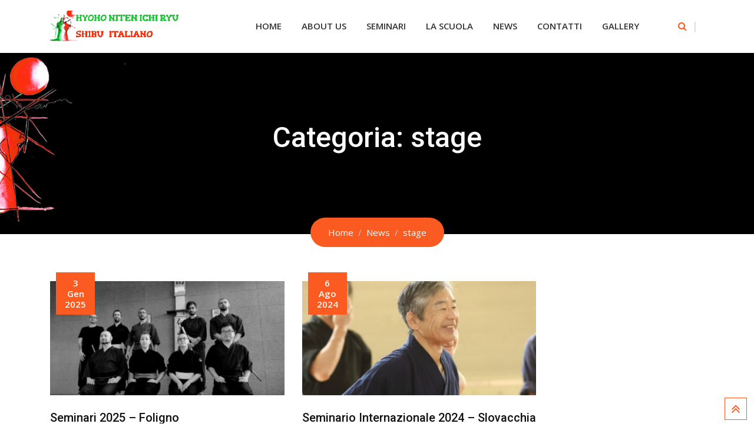

--- FILE ---
content_type: text/html; charset=UTF-8
request_url: https://www.hyohonitenichiryu.it/category/stage/
body_size: 11887
content:
<!doctype html>
<html lang="it-IT">
<head>
	<meta charset="UTF-8">
	<meta name="viewport" content="width=device-width, initial-scale=1.0">
	<link rel="profile" href="https://gmpg.org/xfn/11" />
	<title>stage &#8211; Hyoho Niten Ichi Ryu &#8211; Shibu Italiano</title>
<meta name='robots' content='max-image-preview:large' />
	<style>img:is([sizes="auto" i], [sizes^="auto," i]) { contain-intrinsic-size: 3000px 1500px }</style>
	<noscript><style>#preloader{display:none;}</style></noscript><link rel='dns-prefetch' href='//fonts.googleapis.com' />
<link rel='preconnect' href='https://fonts.gstatic.com' crossorigin />
<link rel="alternate" type="application/rss+xml" title="Hyoho Niten Ichi Ryu - Shibu Italiano &raquo; Feed" href="https://www.hyohonitenichiryu.it/feed/" />
<link rel="alternate" type="application/rss+xml" title="Hyoho Niten Ichi Ryu - Shibu Italiano &raquo; Feed dei commenti" href="https://www.hyohonitenichiryu.it/comments/feed/" />
<link rel="alternate" type="application/rss+xml" title="Hyoho Niten Ichi Ryu - Shibu Italiano &raquo; stage Feed della categoria" href="https://www.hyohonitenichiryu.it/category/stage/feed/" />
<script type="text/javascript">
/* <![CDATA[ */
window._wpemojiSettings = {"baseUrl":"https:\/\/s.w.org\/images\/core\/emoji\/15.0.3\/72x72\/","ext":".png","svgUrl":"https:\/\/s.w.org\/images\/core\/emoji\/15.0.3\/svg\/","svgExt":".svg","source":{"concatemoji":"https:\/\/www.hyohonitenichiryu.it\/wp-includes\/js\/wp-emoji-release.min.js?ver=6.7.4"}};
/*! This file is auto-generated */
!function(i,n){var o,s,e;function c(e){try{var t={supportTests:e,timestamp:(new Date).valueOf()};sessionStorage.setItem(o,JSON.stringify(t))}catch(e){}}function p(e,t,n){e.clearRect(0,0,e.canvas.width,e.canvas.height),e.fillText(t,0,0);var t=new Uint32Array(e.getImageData(0,0,e.canvas.width,e.canvas.height).data),r=(e.clearRect(0,0,e.canvas.width,e.canvas.height),e.fillText(n,0,0),new Uint32Array(e.getImageData(0,0,e.canvas.width,e.canvas.height).data));return t.every(function(e,t){return e===r[t]})}function u(e,t,n){switch(t){case"flag":return n(e,"\ud83c\udff3\ufe0f\u200d\u26a7\ufe0f","\ud83c\udff3\ufe0f\u200b\u26a7\ufe0f")?!1:!n(e,"\ud83c\uddfa\ud83c\uddf3","\ud83c\uddfa\u200b\ud83c\uddf3")&&!n(e,"\ud83c\udff4\udb40\udc67\udb40\udc62\udb40\udc65\udb40\udc6e\udb40\udc67\udb40\udc7f","\ud83c\udff4\u200b\udb40\udc67\u200b\udb40\udc62\u200b\udb40\udc65\u200b\udb40\udc6e\u200b\udb40\udc67\u200b\udb40\udc7f");case"emoji":return!n(e,"\ud83d\udc26\u200d\u2b1b","\ud83d\udc26\u200b\u2b1b")}return!1}function f(e,t,n){var r="undefined"!=typeof WorkerGlobalScope&&self instanceof WorkerGlobalScope?new OffscreenCanvas(300,150):i.createElement("canvas"),a=r.getContext("2d",{willReadFrequently:!0}),o=(a.textBaseline="top",a.font="600 32px Arial",{});return e.forEach(function(e){o[e]=t(a,e,n)}),o}function t(e){var t=i.createElement("script");t.src=e,t.defer=!0,i.head.appendChild(t)}"undefined"!=typeof Promise&&(o="wpEmojiSettingsSupports",s=["flag","emoji"],n.supports={everything:!0,everythingExceptFlag:!0},e=new Promise(function(e){i.addEventListener("DOMContentLoaded",e,{once:!0})}),new Promise(function(t){var n=function(){try{var e=JSON.parse(sessionStorage.getItem(o));if("object"==typeof e&&"number"==typeof e.timestamp&&(new Date).valueOf()<e.timestamp+604800&&"object"==typeof e.supportTests)return e.supportTests}catch(e){}return null}();if(!n){if("undefined"!=typeof Worker&&"undefined"!=typeof OffscreenCanvas&&"undefined"!=typeof URL&&URL.createObjectURL&&"undefined"!=typeof Blob)try{var e="postMessage("+f.toString()+"("+[JSON.stringify(s),u.toString(),p.toString()].join(",")+"));",r=new Blob([e],{type:"text/javascript"}),a=new Worker(URL.createObjectURL(r),{name:"wpTestEmojiSupports"});return void(a.onmessage=function(e){c(n=e.data),a.terminate(),t(n)})}catch(e){}c(n=f(s,u,p))}t(n)}).then(function(e){for(var t in e)n.supports[t]=e[t],n.supports.everything=n.supports.everything&&n.supports[t],"flag"!==t&&(n.supports.everythingExceptFlag=n.supports.everythingExceptFlag&&n.supports[t]);n.supports.everythingExceptFlag=n.supports.everythingExceptFlag&&!n.supports.flag,n.DOMReady=!1,n.readyCallback=function(){n.DOMReady=!0}}).then(function(){return e}).then(function(){var e;n.supports.everything||(n.readyCallback(),(e=n.source||{}).concatemoji?t(e.concatemoji):e.wpemoji&&e.twemoji&&(t(e.twemoji),t(e.wpemoji)))}))}((window,document),window._wpemojiSettings);
/* ]]> */
</script>
<link rel='stylesheet' id='layerslider-css' href='https://www.hyohonitenichiryu.it/wp-content/plugins/LayerSlider/assets/static/layerslider/css/layerslider.css?ver=6.11.8' type='text/css' media='all' />
<style id='wp-emoji-styles-inline-css' type='text/css'>

	img.wp-smiley, img.emoji {
		display: inline !important;
		border: none !important;
		box-shadow: none !important;
		height: 1em !important;
		width: 1em !important;
		margin: 0 0.07em !important;
		vertical-align: -0.1em !important;
		background: none !important;
		padding: 0 !important;
	}
</style>
<link rel='stylesheet' id='wp-block-library-css' href='https://www.hyohonitenichiryu.it/wp-includes/css/dist/block-library/style.min.css?ver=6.7.4' type='text/css' media='all' />
<style id='wp-block-library-theme-inline-css' type='text/css'>
.wp-block-audio :where(figcaption){color:#555;font-size:13px;text-align:center}.is-dark-theme .wp-block-audio :where(figcaption){color:#ffffffa6}.wp-block-audio{margin:0 0 1em}.wp-block-code{border:1px solid #ccc;border-radius:4px;font-family:Menlo,Consolas,monaco,monospace;padding:.8em 1em}.wp-block-embed :where(figcaption){color:#555;font-size:13px;text-align:center}.is-dark-theme .wp-block-embed :where(figcaption){color:#ffffffa6}.wp-block-embed{margin:0 0 1em}.blocks-gallery-caption{color:#555;font-size:13px;text-align:center}.is-dark-theme .blocks-gallery-caption{color:#ffffffa6}:root :where(.wp-block-image figcaption){color:#555;font-size:13px;text-align:center}.is-dark-theme :root :where(.wp-block-image figcaption){color:#ffffffa6}.wp-block-image{margin:0 0 1em}.wp-block-pullquote{border-bottom:4px solid;border-top:4px solid;color:currentColor;margin-bottom:1.75em}.wp-block-pullquote cite,.wp-block-pullquote footer,.wp-block-pullquote__citation{color:currentColor;font-size:.8125em;font-style:normal;text-transform:uppercase}.wp-block-quote{border-left:.25em solid;margin:0 0 1.75em;padding-left:1em}.wp-block-quote cite,.wp-block-quote footer{color:currentColor;font-size:.8125em;font-style:normal;position:relative}.wp-block-quote:where(.has-text-align-right){border-left:none;border-right:.25em solid;padding-left:0;padding-right:1em}.wp-block-quote:where(.has-text-align-center){border:none;padding-left:0}.wp-block-quote.is-large,.wp-block-quote.is-style-large,.wp-block-quote:where(.is-style-plain){border:none}.wp-block-search .wp-block-search__label{font-weight:700}.wp-block-search__button{border:1px solid #ccc;padding:.375em .625em}:where(.wp-block-group.has-background){padding:1.25em 2.375em}.wp-block-separator.has-css-opacity{opacity:.4}.wp-block-separator{border:none;border-bottom:2px solid;margin-left:auto;margin-right:auto}.wp-block-separator.has-alpha-channel-opacity{opacity:1}.wp-block-separator:not(.is-style-wide):not(.is-style-dots){width:100px}.wp-block-separator.has-background:not(.is-style-dots){border-bottom:none;height:1px}.wp-block-separator.has-background:not(.is-style-wide):not(.is-style-dots){height:2px}.wp-block-table{margin:0 0 1em}.wp-block-table td,.wp-block-table th{word-break:normal}.wp-block-table :where(figcaption){color:#555;font-size:13px;text-align:center}.is-dark-theme .wp-block-table :where(figcaption){color:#ffffffa6}.wp-block-video :where(figcaption){color:#555;font-size:13px;text-align:center}.is-dark-theme .wp-block-video :where(figcaption){color:#ffffffa6}.wp-block-video{margin:0 0 1em}:root :where(.wp-block-template-part.has-background){margin-bottom:0;margin-top:0;padding:1.25em 2.375em}
</style>
<link rel='stylesheet' id='wpzoom-social-icons-block-style-css' href='https://www.hyohonitenichiryu.it/wp-content/plugins/social-icons-widget-by-wpzoom/block/dist/style-wpzoom-social-icons.css?ver=4.2.18' type='text/css' media='all' />
<style id='classic-theme-styles-inline-css' type='text/css'>
/*! This file is auto-generated */
.wp-block-button__link{color:#fff;background-color:#32373c;border-radius:9999px;box-shadow:none;text-decoration:none;padding:calc(.667em + 2px) calc(1.333em + 2px);font-size:1.125em}.wp-block-file__button{background:#32373c;color:#fff;text-decoration:none}
</style>
<style id='global-styles-inline-css' type='text/css'>
:root{--wp--preset--aspect-ratio--square: 1;--wp--preset--aspect-ratio--4-3: 4/3;--wp--preset--aspect-ratio--3-4: 3/4;--wp--preset--aspect-ratio--3-2: 3/2;--wp--preset--aspect-ratio--2-3: 2/3;--wp--preset--aspect-ratio--16-9: 16/9;--wp--preset--aspect-ratio--9-16: 9/16;--wp--preset--color--black: #000000;--wp--preset--color--cyan-bluish-gray: #abb8c3;--wp--preset--color--white: #ffffff;--wp--preset--color--pale-pink: #f78da7;--wp--preset--color--vivid-red: #cf2e2e;--wp--preset--color--luminous-vivid-orange: #ff6900;--wp--preset--color--luminous-vivid-amber: #fcb900;--wp--preset--color--light-green-cyan: #7bdcb5;--wp--preset--color--vivid-green-cyan: #00d084;--wp--preset--color--pale-cyan-blue: #8ed1fc;--wp--preset--color--vivid-cyan-blue: #0693e3;--wp--preset--color--vivid-purple: #9b51e0;--wp--preset--gradient--vivid-cyan-blue-to-vivid-purple: linear-gradient(135deg,rgba(6,147,227,1) 0%,rgb(155,81,224) 100%);--wp--preset--gradient--light-green-cyan-to-vivid-green-cyan: linear-gradient(135deg,rgb(122,220,180) 0%,rgb(0,208,130) 100%);--wp--preset--gradient--luminous-vivid-amber-to-luminous-vivid-orange: linear-gradient(135deg,rgba(252,185,0,1) 0%,rgba(255,105,0,1) 100%);--wp--preset--gradient--luminous-vivid-orange-to-vivid-red: linear-gradient(135deg,rgba(255,105,0,1) 0%,rgb(207,46,46) 100%);--wp--preset--gradient--very-light-gray-to-cyan-bluish-gray: linear-gradient(135deg,rgb(238,238,238) 0%,rgb(169,184,195) 100%);--wp--preset--gradient--cool-to-warm-spectrum: linear-gradient(135deg,rgb(74,234,220) 0%,rgb(151,120,209) 20%,rgb(207,42,186) 40%,rgb(238,44,130) 60%,rgb(251,105,98) 80%,rgb(254,248,76) 100%);--wp--preset--gradient--blush-light-purple: linear-gradient(135deg,rgb(255,206,236) 0%,rgb(152,150,240) 100%);--wp--preset--gradient--blush-bordeaux: linear-gradient(135deg,rgb(254,205,165) 0%,rgb(254,45,45) 50%,rgb(107,0,62) 100%);--wp--preset--gradient--luminous-dusk: linear-gradient(135deg,rgb(255,203,112) 0%,rgb(199,81,192) 50%,rgb(65,88,208) 100%);--wp--preset--gradient--pale-ocean: linear-gradient(135deg,rgb(255,245,203) 0%,rgb(182,227,212) 50%,rgb(51,167,181) 100%);--wp--preset--gradient--electric-grass: linear-gradient(135deg,rgb(202,248,128) 0%,rgb(113,206,126) 100%);--wp--preset--gradient--midnight: linear-gradient(135deg,rgb(2,3,129) 0%,rgb(40,116,252) 100%);--wp--preset--font-size--small: 13px;--wp--preset--font-size--medium: 20px;--wp--preset--font-size--large: 36px;--wp--preset--font-size--x-large: 42px;--wp--preset--spacing--20: 0.44rem;--wp--preset--spacing--30: 0.67rem;--wp--preset--spacing--40: 1rem;--wp--preset--spacing--50: 1.5rem;--wp--preset--spacing--60: 2.25rem;--wp--preset--spacing--70: 3.38rem;--wp--preset--spacing--80: 5.06rem;--wp--preset--shadow--natural: 6px 6px 9px rgba(0, 0, 0, 0.2);--wp--preset--shadow--deep: 12px 12px 50px rgba(0, 0, 0, 0.4);--wp--preset--shadow--sharp: 6px 6px 0px rgba(0, 0, 0, 0.2);--wp--preset--shadow--outlined: 6px 6px 0px -3px rgba(255, 255, 255, 1), 6px 6px rgba(0, 0, 0, 1);--wp--preset--shadow--crisp: 6px 6px 0px rgba(0, 0, 0, 1);}:where(.is-layout-flex){gap: 0.5em;}:where(.is-layout-grid){gap: 0.5em;}body .is-layout-flex{display: flex;}.is-layout-flex{flex-wrap: wrap;align-items: center;}.is-layout-flex > :is(*, div){margin: 0;}body .is-layout-grid{display: grid;}.is-layout-grid > :is(*, div){margin: 0;}:where(.wp-block-columns.is-layout-flex){gap: 2em;}:where(.wp-block-columns.is-layout-grid){gap: 2em;}:where(.wp-block-post-template.is-layout-flex){gap: 1.25em;}:where(.wp-block-post-template.is-layout-grid){gap: 1.25em;}.has-black-color{color: var(--wp--preset--color--black) !important;}.has-cyan-bluish-gray-color{color: var(--wp--preset--color--cyan-bluish-gray) !important;}.has-white-color{color: var(--wp--preset--color--white) !important;}.has-pale-pink-color{color: var(--wp--preset--color--pale-pink) !important;}.has-vivid-red-color{color: var(--wp--preset--color--vivid-red) !important;}.has-luminous-vivid-orange-color{color: var(--wp--preset--color--luminous-vivid-orange) !important;}.has-luminous-vivid-amber-color{color: var(--wp--preset--color--luminous-vivid-amber) !important;}.has-light-green-cyan-color{color: var(--wp--preset--color--light-green-cyan) !important;}.has-vivid-green-cyan-color{color: var(--wp--preset--color--vivid-green-cyan) !important;}.has-pale-cyan-blue-color{color: var(--wp--preset--color--pale-cyan-blue) !important;}.has-vivid-cyan-blue-color{color: var(--wp--preset--color--vivid-cyan-blue) !important;}.has-vivid-purple-color{color: var(--wp--preset--color--vivid-purple) !important;}.has-black-background-color{background-color: var(--wp--preset--color--black) !important;}.has-cyan-bluish-gray-background-color{background-color: var(--wp--preset--color--cyan-bluish-gray) !important;}.has-white-background-color{background-color: var(--wp--preset--color--white) !important;}.has-pale-pink-background-color{background-color: var(--wp--preset--color--pale-pink) !important;}.has-vivid-red-background-color{background-color: var(--wp--preset--color--vivid-red) !important;}.has-luminous-vivid-orange-background-color{background-color: var(--wp--preset--color--luminous-vivid-orange) !important;}.has-luminous-vivid-amber-background-color{background-color: var(--wp--preset--color--luminous-vivid-amber) !important;}.has-light-green-cyan-background-color{background-color: var(--wp--preset--color--light-green-cyan) !important;}.has-vivid-green-cyan-background-color{background-color: var(--wp--preset--color--vivid-green-cyan) !important;}.has-pale-cyan-blue-background-color{background-color: var(--wp--preset--color--pale-cyan-blue) !important;}.has-vivid-cyan-blue-background-color{background-color: var(--wp--preset--color--vivid-cyan-blue) !important;}.has-vivid-purple-background-color{background-color: var(--wp--preset--color--vivid-purple) !important;}.has-black-border-color{border-color: var(--wp--preset--color--black) !important;}.has-cyan-bluish-gray-border-color{border-color: var(--wp--preset--color--cyan-bluish-gray) !important;}.has-white-border-color{border-color: var(--wp--preset--color--white) !important;}.has-pale-pink-border-color{border-color: var(--wp--preset--color--pale-pink) !important;}.has-vivid-red-border-color{border-color: var(--wp--preset--color--vivid-red) !important;}.has-luminous-vivid-orange-border-color{border-color: var(--wp--preset--color--luminous-vivid-orange) !important;}.has-luminous-vivid-amber-border-color{border-color: var(--wp--preset--color--luminous-vivid-amber) !important;}.has-light-green-cyan-border-color{border-color: var(--wp--preset--color--light-green-cyan) !important;}.has-vivid-green-cyan-border-color{border-color: var(--wp--preset--color--vivid-green-cyan) !important;}.has-pale-cyan-blue-border-color{border-color: var(--wp--preset--color--pale-cyan-blue) !important;}.has-vivid-cyan-blue-border-color{border-color: var(--wp--preset--color--vivid-cyan-blue) !important;}.has-vivid-purple-border-color{border-color: var(--wp--preset--color--vivid-purple) !important;}.has-vivid-cyan-blue-to-vivid-purple-gradient-background{background: var(--wp--preset--gradient--vivid-cyan-blue-to-vivid-purple) !important;}.has-light-green-cyan-to-vivid-green-cyan-gradient-background{background: var(--wp--preset--gradient--light-green-cyan-to-vivid-green-cyan) !important;}.has-luminous-vivid-amber-to-luminous-vivid-orange-gradient-background{background: var(--wp--preset--gradient--luminous-vivid-amber-to-luminous-vivid-orange) !important;}.has-luminous-vivid-orange-to-vivid-red-gradient-background{background: var(--wp--preset--gradient--luminous-vivid-orange-to-vivid-red) !important;}.has-very-light-gray-to-cyan-bluish-gray-gradient-background{background: var(--wp--preset--gradient--very-light-gray-to-cyan-bluish-gray) !important;}.has-cool-to-warm-spectrum-gradient-background{background: var(--wp--preset--gradient--cool-to-warm-spectrum) !important;}.has-blush-light-purple-gradient-background{background: var(--wp--preset--gradient--blush-light-purple) !important;}.has-blush-bordeaux-gradient-background{background: var(--wp--preset--gradient--blush-bordeaux) !important;}.has-luminous-dusk-gradient-background{background: var(--wp--preset--gradient--luminous-dusk) !important;}.has-pale-ocean-gradient-background{background: var(--wp--preset--gradient--pale-ocean) !important;}.has-electric-grass-gradient-background{background: var(--wp--preset--gradient--electric-grass) !important;}.has-midnight-gradient-background{background: var(--wp--preset--gradient--midnight) !important;}.has-small-font-size{font-size: var(--wp--preset--font-size--small) !important;}.has-medium-font-size{font-size: var(--wp--preset--font-size--medium) !important;}.has-large-font-size{font-size: var(--wp--preset--font-size--large) !important;}.has-x-large-font-size{font-size: var(--wp--preset--font-size--x-large) !important;}
:where(.wp-block-post-template.is-layout-flex){gap: 1.25em;}:where(.wp-block-post-template.is-layout-grid){gap: 1.25em;}
:where(.wp-block-columns.is-layout-flex){gap: 2em;}:where(.wp-block-columns.is-layout-grid){gap: 2em;}
:root :where(.wp-block-pullquote){font-size: 1.5em;line-height: 1.6;}
</style>
<link rel='stylesheet' id='contact-form-7-css' href='https://www.hyohonitenichiryu.it/wp-content/plugins/contact-form-7/includes/css/styles.css?ver=5.8' type='text/css' media='all' />
<link rel='stylesheet' id='wphimgs_slidercss-css' href='https://www.hyohonitenichiryu.it/wp-content/plugins/sp-header-image-slider/css/jquery.bxslider.css?ver=1.3.1' type='text/css' media='all' />
<link rel='stylesheet' id='uaf_client_css-css' href='https://www.hyohonitenichiryu.it/wp-content/uploads/useanyfont/uaf.css?ver=1764327502' type='text/css' media='all' />
<link rel='stylesheet' id='wpzoom-social-icons-socicon-css' href='https://www.hyohonitenichiryu.it/wp-content/plugins/social-icons-widget-by-wpzoom/assets/css/wpzoom-socicon.css?ver=1724097979' type='text/css' media='all' />
<link rel='stylesheet' id='wpzoom-social-icons-genericons-css' href='https://www.hyohonitenichiryu.it/wp-content/plugins/social-icons-widget-by-wpzoom/assets/css/genericons.css?ver=1724097979' type='text/css' media='all' />
<link rel='stylesheet' id='wpzoom-social-icons-academicons-css' href='https://www.hyohonitenichiryu.it/wp-content/plugins/social-icons-widget-by-wpzoom/assets/css/academicons.min.css?ver=1724097979' type='text/css' media='all' />
<link rel='stylesheet' id='wpzoom-social-icons-font-awesome-3-css' href='https://www.hyohonitenichiryu.it/wp-content/plugins/social-icons-widget-by-wpzoom/assets/css/font-awesome-3.min.css?ver=1724097979' type='text/css' media='all' />
<link rel='stylesheet' id='dashicons-css' href='https://www.hyohonitenichiryu.it/wp-includes/css/dashicons.min.css?ver=6.7.4' type='text/css' media='all' />
<link rel='stylesheet' id='wpzoom-social-icons-styles-css' href='https://www.hyohonitenichiryu.it/wp-content/plugins/social-icons-widget-by-wpzoom/assets/css/wpzoom-social-icons-styles.css?ver=1724097979' type='text/css' media='all' />
<link rel='stylesheet' id='gymedge-gfonts-css' href='//fonts.googleapis.com/css?family=Open+Sans%3A400%2C400i%2C600%7CRoboto%3A400%2C500%2C700%26subset%3Dlatin%2Clatin-ext&#038;ver=4.2.3' type='text/css' media='all' />
<link rel='stylesheet' id='bootstrap-css' href='https://www.hyohonitenichiryu.it/wp-content/themes/gymedge/assets/css/bootstrap.min.css?ver=4.2.3' type='text/css' media='all' />
<link rel='stylesheet' id='font-awesome-css' href='https://www.hyohonitenichiryu.it/wp-content/themes/gymedge/assets/css/font-awesome.min.css?ver=4.2.3' type='text/css' media='all' />
<link rel='stylesheet' id='gymedge-default-css' href='https://www.hyohonitenichiryu.it/wp-content/themes/gymedge/assets/css/default.css?ver=4.2.3' type='text/css' media='all' />
<link rel='stylesheet' id='gymedge-vc-css' href='https://www.hyohonitenichiryu.it/wp-content/themes/gymedge/assets/css/vc.css?ver=4.2.3' type='text/css' media='all' />
<link rel='stylesheet' id='gymedge-style-css' href='https://www.hyohonitenichiryu.it/wp-content/themes/gymedge/assets/css/style.css?ver=4.2.3' type='text/css' media='all' />
<link rel='stylesheet' id='gymedge-responsive-css' href='https://www.hyohonitenichiryu.it/wp-content/themes/gymedge/assets/css/responsive.css?ver=4.2.3' type='text/css' media='all' />
<style id='gymedge-responsive-inline-css' type='text/css'>
body,
gtnbg_root,
p {
	font-family: Open Sans, sans-serif;;
	font-size: 15px;
	line-height: 26px;
}
h1 {
	font-family: Roboto;
	font-size: 40px;
	line-height: 44px;
}
h2 {
	font-family: Roboto, sans-serif;;
	font-size: 28px;
	line-height: 31px;
}
h3 {
	font-family: Roboto, sans-serif;;
	font-size: 20px;
	line-height: 26px;
}
h4 {
	font-family: Roboto, sans-serif;;
	font-size: 16px;
	line-height: 18px;
}
h5 {
	font-family: Roboto, sans-serif;;
	font-size: 14px;
	line-height: 16px;
}
h6 {
	font-family: Roboto, sans-serif;;
	font-size: 12px;
	line-height: 14px;
}

a:link,
a:visited {
	color: #fb5b21;
}

a:hover,
a:focus,
a:active {
	color: #b0360a;
}

blockquote,
.wp-block-quote,
.wp-block-pullquote {
	border-color: #fb5b21;
}
.wp-block-quote::before {
	background-color: #fb5b21;
}#tophead .tophead-contact .fa,
#tophead .tophead-social li a:hover,
.cart-icon-products .widget_shopping_cart .mini_cart_item a:hover,
.entry-summary h3 a:hover,
.entry-summary h3 a:active,
.entry-header-single .entry-meta ul li .fa,
.class-footer ul li .fa,
.comments-area .main-comments .comments-body .replay-area a:hover,
.comments-area .main-comments .comments-body .replay-area a i,
#respond form .btn-send,
.widget_gymedge_about ul li a:hover,
.widget_gymedge_address ul li i,
.widget_gymedge_address ul li a:hover,
.widget_gymedge_address ul li a:active,
.sidebar-widget-area ul li a:hover,
.sidebar-widget-area .widget_gymedge_address ul li a:hover,
.sidebar-widget-area .widget_gymedge_address ul li a:active,
.trainer-info a:hover,
.trainer-detail-content .detail-heading .title,
.trainer-skills h3,
.wpcf7 label.control-label .fa,
.gym-primary-color {
	color: #fb5b21;
}

.site-header .search-box .search-button i,
.scrollToTop:after {
	color: #fb5b21 !important;
}

.header-icon-area .cart-icon-area .cart-icon-num,
button,
input[type="button"],
input[type="reset"],
input[type="submit"],
.breadcrumb-area .entry-breadcrumb,
.entry-header .entry-meta,
.vc-post-slider .date,
.entry-summary a.read-more:hover,
.entry-summary a.read-more:active,
.pagination-area ul li.active a,
.pagination-area ul li a:hover,
.woocommerce nav.woocommerce-pagination ul li span.current,
.woocommerce nav.woocommerce-pagination ul li a:hover,
#respond form .btn-send:hover,
.widget_gymedge_about ul li a,
.search-form .custom-search-input button.btn,
.widget .tagcloud a,
.sidebar-widget-area .widget h3:after,
.trainer-info li a:hover,
.trainer-skills .skill .progress .progress-bar,
.error-page-area .error-page-message .home-page a,
.gym-button-1 a:hover,
.wpcf7 .submit-button,
.gym-primary-bgcolor {
	background-color: #fb5b21;
}

.stick,
.site-header .search-box .search-text,
.scrollToTop,
.entry-summary a.read-more:link,
.entry-summary a.read-more:visited,
#respond form .btn-send,
.trainer-info li a {
	border-color: #fb5b21;
}

.search-form .custom-search-input button.btn:hover,
.widget .tagcloud a:hover {
	background-color: #b0360a;
}

#tophead {
	background-color: #222222;
	color: #ffffff;
}
#tophead .tophead-contact a,
#tophead .tophead-links ul li a,
#tophead .tophead-social li a {
	color: #ffffff;
}
.header-style-2 .site #tophead {
	background-color: rgba(34, 34, 34, 0.5 );
}

.stick .site-header,
.main-header-sticky-wrapper {
	border-color: #fb5b21}
.site-header .main-navigation ul li a,
.mean-container .mean-nav ul li a {
	font-family: Open Sans, sans-serif;
	font-size : 15px;
	font-weight : 600;
	line-height : 21px;
	color: #333333;
	font-style: normal;
}
.site-header .main-navigation ul li a:hover,
.header-style-2.non-stick .site .site-header .main-navigation ul.menu > li > a:hover,
.site-header .main-navigation ul.menu > li.current-menu-item > a,
.site-header .main-navigation ul.menu > li.current > a,
.mean-container .mean-nav ul li a:hover,
.mean-container .mean-nav > ul > li.current-menu-item > a {
	color: #fb5b21;
}
.site-header .main-navigation ul li a.active {
	color: #fb5b21 !important;
}
.site-header .main-navigation ul li ul li {
	background-color: #fb5b21;
}
.site-header .main-navigation ul li ul li:hover {
	background-color: #b0360a;
}
.site-header .main-navigation ul li ul li a,
.header-style-2.non-stick .site .site-header .main-navigation ul li ul li a,
.site-header .main-navigation ul li .sub-menu li.menu-item-has-children::after,
.site-header .main-navigation ul li ul li:hover a {
	color: #ffffff;
}

.site-header .main-navigation ul li.mega-menu > ul.sub-menu {
	background-color: #fb5b21;
}
.site-header .main-navigation ul li.mega-menu > ul.sub-menu > li ul.sub-menu a:hover {
	background-color: #b0360a;
}

.mean-container a.meanmenu-reveal,
.mean-container .mean-nav ul li a.mean-expand {
	color: #fb5b21;
}
.mean-container a.meanmenu-reveal span {
	background-color: #fb5b21;
}
.mean-container .mean-bar {
	border-color: #fb5b21;
}

.stick .site-header,
.main-header-sticky-wrapper .header-sticky {
    background: #ffffff;
}
.stick .site-header .main-navigation ul.menu > li > a,
.rdthemeSticky .site-header .main-navigation ul.menu > li > a {
	color: #333333;
}
.stick .site-header .main-navigation ul.menu > li > a:hover,
.stick .site-header .main-navigation ul.menu > li.current > a,
.rdthemeSticky .site-header .main-navigation ul.menu > li.current > a,
.rdthemeSticky .site-header .main-navigation ul.menu > li > a:hover {
	color: #fb5b21;
}
.stick .site-header .main-navigation ul.menu > li > a.active,
.rdthemeSticky .site-header .main-navigation ul.menu > li > a.active {
	color: #fb5b21 !important;
}

.footer-top-area {
	background-color: #121212;
}
.footer-top-area .widget h3 {
	color: #adadad;
}
.footer-top-area .widget,
.widget_gymedge_address ul li,
.widget_gymedge_address ul li a:link,
.widget_gymedge_address ul li a:visited {
	color: #c6c6c6;
}
.footer-bottom-area {
	background-color: #000000;
}
.footer-bottom-area .footer-bottom p {
	color: #ffffff;
}
.footer-2-area .footer2-contact .footer2-contact-item,
.footer-2-area .footer2-contact .footer2-contact-item i {
	color: #fb5b21;
}

.content-area {
	padding-top: 80px;
	padding-bottom: 80px;
}
.entry-banner {
	background: url(https://www.hyohonitenichiryu.it/wp-content/uploads/2017/10/titolo-sito-HNIR-nero-2.jpg) no-repeat scroll center center / cover;
}
			.footer-2-area {background-image: url(http://www.hyohonitenichiryu.it/wp-content/uploads/2021/08/bokken-2.jpg);background-size: cover;}
	
.rdtheme-button-2 {
	background-color: #fb5b21;
}
.rdtheme-button-3:hover {
	color: #fb5b21 !important;
}

.error-page-area .error-page h1,
.error-page-area .error-page p {
	color: #ffffff;
}

.ls-bar-timer {
	background-color: #fb5b21;
	border-bottom-color: #fb5b21;
}

.rt-wpls .wpls-carousel .slick-prev,
.rt-wpls .wpls-carousel .slick-next {
    background-color: #fb5b21;
}

.product-grid-view .woo-shop-top .view-mode ul li:first-child .fa,
.product-list-view .woo-shop-top .view-mode ul li:last-child .fa,
.woocommerce ul.products li.product h3 a:hover,
.woocommerce ul.products li.product .price,
.woocommerce .product-thumb-area .product-info ul li a:hover .fa,
.woocommerce a.woocommerce-review-link:hover,
.woocommerce div.product p.price, .woocommerce div.product span.price,
.woocommerce div.product .product-meta a:hover,
.woocommerce div.product .woocommerce-tabs ul.tabs li.active a,
.woocommerce-message::before,
.woocommerce-info::before {
	color: #fb5b21;
}

.woocommerce ul.products li.product .onsale,
.woocommerce span.onsale,
.woocommerce a.added_to_cart,
.woocommerce div.product form.cart .button,
.woocommerce #respond input#submit,
.woocommerce a.button,
.woocommerce button.button,
.woocommerce input.button,
p.demo_store,
.woocommerce #respond input#submit.disabled:hover, .woocommerce #respond input#submit:disabled:hover, .woocommerce #respond input#submit[disabled]:disabled:hover, .woocommerce a.button.disabled:hover, .woocommerce a.button:disabled:hover, .woocommerce a.button[disabled]:disabled:hover, .woocommerce button.button.disabled:hover, .woocommerce button.button:disabled:hover, .woocommerce button.button[disabled]:disabled:hover, .woocommerce input.button.disabled:hover, .woocommerce input.button:disabled:hover, .woocommerce input.button[disabled]:disabled:hover,
.woocommerce #respond input#submit.alt, .woocommerce a.button.alt, .woocommerce button.button.alt, .woocommerce input.button.alt,
.woocommerce-account .woocommerce-MyAccount-navigation ul li a {
	background-color: #fb5b21;
}

.woocommerce-message,
.woocommerce-info {
	border-color: #fb5b21;
}

.woocommerce .product-thumb-area .overlay {
    background-color: rgba(251, 91, 33, 0.8);
}.rt-owl-nav-1 .owl-custom-nav .owl-prev,
.rt-owl-nav-1 .owl-custom-nav .owl-next {
	background-color: #fb5b21;
}

.rt-owl-nav-2 .owl-theme .owl-nav > div {
	background-color: #fb5b21 !important;
}

.rt-owl-dot-1 .owl-theme .owl-dots .owl-dot.active span,
.rt-owl-dot-1 .owl-theme .owl-dots .owl-dot:hover span {
	background-color: #fb5b21;
}

.rt-owl-title-1 .owl-title::after {
	background-color: #fb5b21;
}

.rt-owl-post-1 .single-item .single-item-content h3 a:hover {
    color: #fb5b21;
}
.rt-owl-post-1 .single-item-meta .date {
    background-color: #fb5b21;
}

.rt-owl-post-2 .single-item .single-item-content .overly .class-slider-ul-child li:first-child,
.rt-owl-post-2 .single-item-content .date {
    background-color: #fb5b21;
}
.rt-owl-post-2 .single-item .details a {
    border-color: #fb5b21;
}

.rt-owl-post-3 .single-item .single-item-content h3 a:hover {
    color: #fb5b21;
}
.rt-owl-post-3 .single-item-meta .date {
    background-color: #fb5b21;
}

.rt-post-grid .single-item .rt-date {
    background-color: #fb5b21;
}

.rt-vc-post-list .rtin-item .rtin-right .rtin-date {
    color: #fb5b21;
}

.rt-owl-team-1 .vc-overly ul li a {
    border-color: #fb5b21;
}
.rt-owl-team-1 .vc-overly ul li a:hover,
.rt-owl-team-1 .vc-team-meta {
    background-color: #fb5b21;
}

.rt-owl-team-2 .vc-team-meta .name {
    background-color: #fb5b21;
}
.rt-owl-team-2 .vc-item .vc-overly {
    background-color: rgba(251, 91, 33, 0.8);
}

.rt-owl-team-3 .vc-item .vc-overly {
	background-color: rgba(251, 91, 33, 0.8);
}

.rt-owl-team-4 .vc-item:hover .name {
    color: #fb5b21;
}

.rt-team-grid-1 .vc-overly ul li a {
    border-color: #fb5b21;
}
.rt-team-grid-1 .vc-overly ul li a:hover,
.rt-team-grid-1 .vc-meta {
    background-color: #fb5b21;
}

.rt-owl-class-1 .single-item .single-item-content .overly .class-slider-ul-child li:first-child,
.rt-owl-class-1 .single-item:hover .single-item-meta {
    background-color: #fb5b21;
}
.rt-owl-class-1 .single-item .single-item-meta .author .fa {
    color: #fb5b21;
}

.rt-owl-class-2 .single-item .single-item-content .overly .class-slider-ul-child li:first-child {
    background-color: #fb5b21;
}
.rt-owl-class-2 .single-item:hover .single-item-meta .author .fa {
    color: #fb5b21;
}
.rt-owl-class-2 .single-item .single-item-content::after {
    background-color: rgba(251, 91, 33, 0.8);
}

.rt-class-grid-1 .vc-item .vc-overly .vc-grid-ul-child li:first-child,
.rt-class-grid-1 .vc-overly ul li a:hover,
.rt-class-grid-1 .vc-item:hover a.vc-meta {
    background-color: #fb5b21;
}
.rt-class-grid-1 .vc-overly ul li a {
    border: #fb5b21;
}
.rt-class-grid-1 a.vc-meta {
    color: #fb5b21;
}

.rt-class-grid-2 .single-item .single-item-content::after {
    background-color: rgba(251, 91, 33, 0.8);
}
.rt-class-grid-2 .single-item .single-item-meta h3 a {
    color: #fb5b21;
}

.rt-class-grid-nopag-2 .rtin-content h3::after,
.rt-class-grid-nopag-2 .rtin-btn a:hover {
    background-color: #fb5b21;
}
.rt-class-grid-nopag-2 .rtin-btn a {
    border-color: #fb5b21;
}

.rt-owl-testimonial-1 .rt-vc-item .rt-vc-content h3:after {
    background-color: #fb5b21;
}

.rt-vc-testimonial-3.rtin-light .rtin-title::after {
    background-color: #fb5b21;
}

.rt-info-text-1 i,
.rt-info-text-1 .media-heading a:hover {
    color: #fb5b21;
}
.rt-info-text-1 .rt-separator {
    background-color: #fb5b21;
}

.rt-info-text-2 .media-heading a:hover {
    color: #fb5b21;
}
.rt-info-text-2 i,
.rt-info-text-2 .media-heading::after {
    background-color: #fb5b21;
}
.rt-info-text-2 .rt-separator {
    background-color: #fb5b21;
}

.rt-info-text-3 i,
.rt-info-text-3 .media-heading a:hover {
    color: #fb5b21;
}
.rt-info-text-3 .media-heading::after {
    background-color: #fb5b21;
}
.rt-info-text-3 .rt-separator {
    background-color: #fb5b21;
}

.rt-class-schedule-1,
.rt-class-schedule-1.schedule-no-background .class-schedule-tab ul,
.rt-class-schedule-1.schedule-no-background .nav-tabs li a.active,
.rt-class-schedule-1.schedule-no-background .nav-tabs li a.active:hover,
.rt-class-schedule-1.schedule-no-background .nav-tabs li a:hover {
    background-color: #fb5b21;
}

.rt-owl-upcoming-1 .rt-heading-left,
.rt-owl-upcoming-1 .rt-heading-right {
    background-color: #fb5b21;
}
.rt-owl-upcoming-1 .rt-meta i {
    color: #fb5b21;
}

.rt-routine .nav-tabs li.active a,
.rt-routine .nav-tabs li.active a:hover,
.rt-routine .nav-tabs li a:hover,
.rt-routine.rt-light .nav-tabs li.active a,
.rt-routine.rt-light .nav-tabs li.active a:hover,
.rt-routine.rt-light .nav-tabs li a:hover,
.rt-routine .rt-col-title > div,
.rt-routine.rt-light .rt-item {
    background-color: #fb5b21;
}
.rt-routine .rt-item-title {
    color: #fb5b21;
}
.rt-routine::-webkit-scrollbar-thumb {
    border-color: #fb5b21;
}

.rt-routine-2 .rt-item {
    background-color: #fb5b21;
}

.rt-cta-1.default {
    background-color: #fb5b21;
}

.rt-cta-signup-1 .rt-right .rt-right-content a.rt-button {
    background-color: #fb5b21;
}

.rt-cta-discount-1 .rt-content .rt-button {
    border-color: #fb5b21;
}
.rt-cta-discount-1 .rt-button:hover,
.rt-cta-discount-1.rtin-style2 .rt-content .rt-button {
    background-color: #fb5b21;
}

.rt-vc-intro.rtin-light .rtin-title {
    color: #fb5b21;
}
.rt-vc-intro.rtin-light .rtin-title-area:after {
    background-color: #fb5b21;
}
.rt-vc-intro.rtin-light .rtin-socials a,
.rt-vc-intro.rtin-light a.rtin-btn {
    background-color: #fb5b21;
    border-color: #fb5b21;
}

.rt-about-1 .rt-left a.rt-button {
	background-color: #fb5b21;
}

.rt-about-3 a.rt-button {
	background-color: #fb5b21;
}

.rt-pricing-box-1 .rt-price {
    color: #fb5b21;
}
.rt-pricing-box-1 .rt-btn a {
    border-color: #fb5b21;
}
.rt-pricing-box-1 .rt-btn a:hover {
    background-color: #fb5b21;
}

.rt-vc-pricing-box-2 .rtin-right {
    background-color: #fb5b21;
}

.rt-counter-1 .rt-left .fa {
    background-color: #fb5b21;
}

.rt-counter-2 .rt-icon .fa {
    color: #fb5b21;
}

.rt-vc-skills .progress .progress-bar {
    background-color: #fb5b21;
}

.rt-gallery-1 .rt-gallery-box .rt-gallery-content a i {
    color: #fb5b21;
}
.rt-gallery-1 .rt-gallery-box .rt-gallery-content a:hover,
.rt-gallery-1 .rt-gallery-tab a:hover,
.rt-gallery-1 .rt-gallery-tab .current {
    background-color: #fb5b21;
}
.rt-gallery-1 .rt-gallery-tab a,
.rt-gallery-1 .rt-gallery-tab a:hover,
.rt-gallery-1 .rt-gallery-tab .current {
    border-color: #fb5b21;
}

.fitness-col::after {
    background-color: #fb5b21;
}

.rt-bmi-calculator .rt-bmi-submit:hover {
    background-color: #fb5b21;
}
.rt-bmi-calculator .bmi-chart th,
.rt-bmi-calculator .bmi-chart td {
    background-color: rgba(251, 91, 33,.9);
}

.vc_tta-style-classic .vc_tta-panel .vc_tta-panel-title > a:hover,
.vc_tta-style-classic .vc_tta-panel.vc_active .vc_tta-panel-title > a {
    background-color: #fb5b21 !important;
    border-color: #fb5b21 !important;
}body{
   margin: 0 auto;
}
</style>
<link rel="preload" as="style" href="https://fonts.googleapis.com/css?family=Open%20Sans:600%7CRoboto&#038;display=swap&#038;ver=1693719462" /><link rel="stylesheet" href="https://fonts.googleapis.com/css?family=Open%20Sans:600%7CRoboto&#038;display=swap&#038;ver=1693719462" media="print" onload="this.media='all'"><noscript><link rel="stylesheet" href="https://fonts.googleapis.com/css?family=Open%20Sans:600%7CRoboto&#038;display=swap&#038;ver=1693719462" /></noscript><link rel='preload' as='font'  id='wpzoom-social-icons-font-academicons-woff2-css' href='https://www.hyohonitenichiryu.it/wp-content/plugins/social-icons-widget-by-wpzoom/assets/font/academicons.woff2?v=1.9.2'  type='font/woff2' crossorigin />
<link rel='preload' as='font'  id='wpzoom-social-icons-font-fontawesome-3-woff2-css' href='https://www.hyohonitenichiryu.it/wp-content/plugins/social-icons-widget-by-wpzoom/assets/font/fontawesome-webfont.woff2?v=4.7.0'  type='font/woff2' crossorigin />
<link rel='preload' as='font'  id='wpzoom-social-icons-font-genericons-woff-css' href='https://www.hyohonitenichiryu.it/wp-content/plugins/social-icons-widget-by-wpzoom/assets/font/Genericons.woff'  type='font/woff' crossorigin />
<link rel='preload' as='font'  id='wpzoom-social-icons-font-socicon-woff2-css' href='https://www.hyohonitenichiryu.it/wp-content/plugins/social-icons-widget-by-wpzoom/assets/font/socicon.woff2?v=4.2.18'  type='font/woff2' crossorigin />
<script type="text/javascript" src="https://www.hyohonitenichiryu.it/wp-includes/js/jquery/jquery.min.js?ver=3.7.1" id="jquery-core-js"></script>
<script type="text/javascript" src="https://www.hyohonitenichiryu.it/wp-includes/js/jquery/jquery-migrate.min.js?ver=3.4.1" id="jquery-migrate-js"></script>
<script type="text/javascript" id="layerslider-utils-js-extra">
/* <![CDATA[ */
var LS_Meta = {"v":"6.11.8","fixGSAP":"1"};
/* ]]> */
</script>
<script data-wp-optimize-escape="/jquery.js"type="text/javascript" src="https://www.hyohonitenichiryu.it/wp-content/plugins/LayerSlider/assets/static/layerslider/js/layerslider.utils.js?ver=6.11.8" id="layerslider-utils-js"></script>
<script data-wp-optimize-escape="/jquery.js"type="text/javascript" src="https://www.hyohonitenichiryu.it/wp-content/plugins/LayerSlider/assets/static/layerslider/js/layerslider.kreaturamedia.jquery.js?ver=6.11.8" id="layerslider-js"></script>
<script data-wp-optimize-escape="/jquery.js"type="text/javascript" src="https://www.hyohonitenichiryu.it/wp-content/plugins/LayerSlider/assets/static/layerslider/js/layerslider.transitions.js?ver=6.11.8" id="layerslider-transitions-js"></script>
<script type="text/javascript" src="https://www.hyohonitenichiryu.it/wp-content/plugins/sp-header-image-slider/js/jquery.bxslider.min.js?ver=1.3.1" id="wpfcas_slick_jquery-js"></script>
<meta name="generator" content="Powered by LayerSlider 6.11.8 - Multi-Purpose, Responsive, Parallax, Mobile-Friendly Slider Plugin for WordPress." />
<!-- LayerSlider updates and docs at: https://layerslider.kreaturamedia.com -->
<link rel="https://api.w.org/" href="https://www.hyohonitenichiryu.it/wp-json/" /><link rel="alternate" title="JSON" type="application/json" href="https://www.hyohonitenichiryu.it/wp-json/wp/v2/categories/15" /><link rel="EditURI" type="application/rsd+xml" title="RSD" href="https://www.hyohonitenichiryu.it/xmlrpc.php?rsd" />
<meta name="generator" content="WordPress 6.7.4" />
<meta name="generator" content="Redux 4.4.18" /><link rel='preconnect' href='https://fonts.gstatic.com/' /><style type="text/css">.recentcomments a{display:inline !important;padding:0 !important;margin:0 !important;}</style><meta name="generator" content="Powered by WPBakery Page Builder - drag and drop page builder for WordPress."/>
<link rel="icon" href="https://www.hyohonitenichiryu.it/wp-content/uploads/2021/08/cropped-logo-HNIR-512X512-32x32.jpg" sizes="32x32" />
<link rel="icon" href="https://www.hyohonitenichiryu.it/wp-content/uploads/2021/08/cropped-logo-HNIR-512X512-192x192.jpg" sizes="192x192" />
<link rel="apple-touch-icon" href="https://www.hyohonitenichiryu.it/wp-content/uploads/2021/08/cropped-logo-HNIR-512X512-180x180.jpg" />
<meta name="msapplication-TileImage" content="https://www.hyohonitenichiryu.it/wp-content/uploads/2021/08/cropped-logo-HNIR-512X512-270x270.jpg" />
<noscript><style> .wpb_animate_when_almost_visible { opacity: 1; }</style></noscript></head>
<body class="archive category category-stage category-15 wp-embed-responsive non-stick has-sidebar enabled-onepage-nav product-grid-view wpb-js-composer js-comp-ver-6.6.0 vc_responsive">
			<div id="page" class="site">
		<a class="skip-link screen-reader-text" href="#main">Skip to content</a>
		<header id="masthead" class="site-header header-sticky">
						<div class="container masthead-container">
				<div class="row">
					<div class="col-sm-3 col-xs-12">
						<div class="site-branding">
							<a class="dark-logo" href="https://www.hyohonitenichiryu.it/">
								<img width="315" height="75" src="http://www.hyohonitenichiryu.it/wp-content/uploads/2021/08/logo-HNIR-Header-1.gif" alt="Hyoho Niten Ichi Ryu &#8211; Shibu Italiano">
							</a>
							<a class="light-logo" href="https://www.hyohonitenichiryu.it/">
								<img width="450" height="75" src="http://www.hyohonitenichiryu.it/wp-content/uploads/2021/08/logo-HNIR-Footer.gif" alt="Hyoho Niten Ichi Ryu &#8211; Shibu Italiano">
							</a>
						</div>
					</div>
					<div class="col-sm-8 col-xs-12">
						<div id="site-navigation" class="main-navigation">
							<nav class="menu-menu-hnir-container"><ul id="menu-menu-hnir" class="menu"><li id="menu-item-1422" class="menu-item menu-item-type-post_type menu-item-object-page menu-item-home menu-item-1422"><a href="https://www.hyohonitenichiryu.it/">Home</a></li>
<li id="menu-item-1447" class="menu-item menu-item-type-post_type menu-item-object-page menu-item-1447"><a href="https://www.hyohonitenichiryu.it/italia/">About Us</a></li>
<li id="menu-item-1487" class="menu-item menu-item-type-custom menu-item-object-custom menu-item-has-children menu-item-1487"><a href="#lezioni-seminari">Seminari</a>
<ul class="sub-menu">
	<li id="menu-item-1448" class="menu-item menu-item-type-post_type menu-item-object-page menu-item-1448"><a href="https://www.hyohonitenichiryu.it/italia/stage/">Seminari Nazionali</a></li>
	<li id="menu-item-1494" class="menu-item menu-item-type-post_type menu-item-object-page menu-item-1494"><a href="https://www.hyohonitenichiryu.it/gruppo-di-studio-nord-ovest/">Gruppo di Studio Nord-Ovest</a></li>
	<li id="menu-item-1493" class="menu-item menu-item-type-post_type menu-item-object-page menu-item-1493"><a href="https://www.hyohonitenichiryu.it/seminario-soke/">Seminari Internazionali</a></li>
</ul>
</li>
<li id="menu-item-1502" class="menu-item menu-item-type-custom menu-item-object-custom menu-item-has-children menu-item-1502"><a href="#scuola">La Scuola</a>
<ul class="sub-menu">
	<li id="menu-item-1452" class="menu-item menu-item-type-post_type menu-item-object-page menu-item-1452"><a href="https://www.hyohonitenichiryu.it/ryu/kenjutsu/">Kenjutsu</a></li>
	<li id="menu-item-1451" class="menu-item menu-item-type-post_type menu-item-object-page menu-item-1451"><a href="https://www.hyohonitenichiryu.it/ryu/koryu/">Koryu</a></li>
	<li id="menu-item-1450" class="menu-item menu-item-type-post_type menu-item-object-page menu-item-1450"><a href="https://www.hyohonitenichiryu.it/media/dokkodo/">Dokkodo</a></li>
</ul>
</li>
<li id="menu-item-1733" class="menu-item menu-item-type-post_type menu-item-object-page current_page_parent menu-item-1733"><a href="https://www.hyohonitenichiryu.it/blog/">News</a></li>
<li id="menu-item-1486" class="menu-item menu-item-type-custom menu-item-object-custom menu-item-has-children menu-item-1486"><a href="#contatti">Contatti</a>
<ul class="sub-menu">
	<li id="menu-item-1449" class="menu-item menu-item-type-post_type menu-item-object-page menu-item-1449"><a href="https://www.hyohonitenichiryu.it/italia/dojo/">Dove siamo</a></li>
	<li id="menu-item-1499" class="menu-item menu-item-type-post_type menu-item-object-page menu-item-1499"><a href="https://www.hyohonitenichiryu.it/contattaci-2/">Contattaci</a></li>
</ul>
</li>
<li id="menu-item-1895" class="menu-item menu-item-type-custom menu-item-object-custom menu-item-1895"><a href="https://album.hyohonitenichiryu.it">Gallery</a></li>
</ul></nav>						</div>
					</div>
											<div class="col-sm-1 col-xs-12">
							<div class="header-icon-area">
																									<div class="header-icon-seperator">|</div>
																									<div class="search-box-area">
										<div class="search-box">
											<form role="search" method="get" action="https://www.hyohonitenichiryu.it/">
												<input type="text" name="s" class="search-text" placeholder="Search Here......" required>
												<a href="#" class="search-button"><i class="fa fa-search" aria-hidden="true"></i></a>
											</form>
										</div>
									</div>									
																<div class="clear"></div>								
							</div>
						</div>
									</div>
			</div>
		</header>
		<!-- <div id="meanmenu"></div> -->
		
<div class="rt-header-menu mean-container mobile-offscreen-menu" id="meanmenu">
    <div class="mean-bar">
        <div class="mobile-logo">
            <a href="https://www.hyohonitenichiryu.it/" alt="Hyoho Niten Ichi Ryu - Shibu Italiano">
                <img width="315" height="75" src="http://www.hyohonitenichiryu.it/wp-content/uploads/2021/08/logo-HNIR-Header-1.gif" alt="Hyoho Niten Ichi Ryu &#8211; Shibu Italiano">
            </a>
        </div>
        <span class="sidebarBtn ">
            <span class="fa fa-bars">
            </span>
        </span>
    </div>

    <div class="rt-slide-nav">
        <div class="offscreen-navigation">
            <nav class="menu-menu-hnir-container"><ul id="menu-menu-hnir-1" class="menu"><li class="menu-item menu-item-type-post_type menu-item-object-page menu-item-home menu-item-1422"><a href="https://www.hyohonitenichiryu.it/">Home</a></li>
<li class="menu-item menu-item-type-post_type menu-item-object-page menu-item-1447"><a href="https://www.hyohonitenichiryu.it/italia/">About Us</a></li>
<li class="menu-item menu-item-type-custom menu-item-object-custom menu-item-has-children menu-item-1487"><a href="#lezioni-seminari">Seminari</a>
<ul class="sub-menu">
	<li class="menu-item menu-item-type-post_type menu-item-object-page menu-item-1448"><a href="https://www.hyohonitenichiryu.it/italia/stage/">Seminari Nazionali</a></li>
	<li class="menu-item menu-item-type-post_type menu-item-object-page menu-item-1494"><a href="https://www.hyohonitenichiryu.it/gruppo-di-studio-nord-ovest/">Gruppo di Studio Nord-Ovest</a></li>
	<li class="menu-item menu-item-type-post_type menu-item-object-page menu-item-1493"><a href="https://www.hyohonitenichiryu.it/seminario-soke/">Seminari Internazionali</a></li>
</ul>
</li>
<li class="menu-item menu-item-type-custom menu-item-object-custom menu-item-has-children menu-item-1502"><a href="#scuola">La Scuola</a>
<ul class="sub-menu">
	<li class="menu-item menu-item-type-post_type menu-item-object-page menu-item-1452"><a href="https://www.hyohonitenichiryu.it/ryu/kenjutsu/">Kenjutsu</a></li>
	<li class="menu-item menu-item-type-post_type menu-item-object-page menu-item-1451"><a href="https://www.hyohonitenichiryu.it/ryu/koryu/">Koryu</a></li>
	<li class="menu-item menu-item-type-post_type menu-item-object-page menu-item-1450"><a href="https://www.hyohonitenichiryu.it/media/dokkodo/">Dokkodo</a></li>
</ul>
</li>
<li class="menu-item menu-item-type-post_type menu-item-object-page current_page_parent menu-item-1733"><a href="https://www.hyohonitenichiryu.it/blog/">News</a></li>
<li class="menu-item menu-item-type-custom menu-item-object-custom menu-item-has-children menu-item-1486"><a href="#contatti">Contatti</a>
<ul class="sub-menu">
	<li class="menu-item menu-item-type-post_type menu-item-object-page menu-item-1449"><a href="https://www.hyohonitenichiryu.it/italia/dojo/">Dove siamo</a></li>
	<li class="menu-item menu-item-type-post_type menu-item-object-page menu-item-1499"><a href="https://www.hyohonitenichiryu.it/contattaci-2/">Contattaci</a></li>
</ul>
</li>
<li class="menu-item menu-item-type-custom menu-item-object-custom menu-item-1895"><a href="https://album.hyohonitenichiryu.it">Gallery</a></li>
</ul></nav>        </div>
    </div>
</div>
		<div id="content" class="site-content">	<div class="entry-banner">
		<div class="container">
			<div class="row">
				<div class="col-sm-12">
					<div class="entry-banner-content">
						<h1 class="entry-title">Categoria: <span>stage</span></h1>
													<div class="breadcrumb-area">
	<div class="entry-breadcrumb">
		<nav aria-label="Breadcrumbs" class="breadcrumb-trail breadcrumbs"><ul class="trail-items" itemscope itemtype="http://schema.org/BreadcrumbList"><li itemprop="itemListElement" itemscope itemtype="http://schema.org/ListItem" class="trail-item trail-begin"><a href="https://www.hyohonitenichiryu.it/" rel="home" itemprop="item"><span itemprop="name">Home</span></a><meta itemprop="position" content="1" /></li><li itemprop="itemListElement" itemscope itemtype="http://schema.org/ListItem" class="trail-item"><a href="https://www.hyohonitenichiryu.it/blog/" itemprop="item"><span itemprop="name">News</span></a><meta itemprop="position" content="2" /></li><li itemprop="itemListElement" itemscope itemtype="http://schema.org/ListItem" class="trail-item trail-end"><span itemprop="item"><span itemprop="name">stage</span></span><meta itemprop="position" content="3" /></li></ul></nav>	</div>
</div>											</div>
				</div>
			</div>
		</div>
	</div>
<div id="primary" class="content-area">
	<div class="container">
		<div class="row">
						<div class="col-sm-8 col-md-9 col-xs-12">
				<main id="main" class="site-main">
											<div class="row auto-clear">
															<div class="col-lg-6 col-md-6 col-sm-6 col-xs-12">
	<article id="post-1728" class="post-1728 post type-post status-publish format-standard has-post-thumbnail hentry category-stage tag-kenjutsu tag-kobudo tag-koryu tag-miyamoto tag-niten tag-nitenichiryu">
		<div class="entry-header">
							<a href="https://www.hyohonitenichiryu.it/2025/01/03/seminari-2023-foligno/"><img width="410" height="200" src="https://www.hyohonitenichiryu.it/wp-content/uploads/2023/09/IMG_20230430_083645404_MF_PORTRAIT-410x200.jpg" class="attachment-gymedge-size2 size-gymedge-size2 wp-post-image" alt="" decoding="async" fetchpriority="high" /></a>
						<div class="entry-meta">3<br/>Gen<br/>2025</div>
		</div>
		<div class="entry-summary">
			<h3><a href="https://www.hyohonitenichiryu.it/2025/01/03/seminari-2023-foligno/">Seminari 2025 &#8211; Foligno</a></h3>
			<p>Vi aggiorniamo sulle date dei seminari del 2025 di Hyoho Niten Ichi Ryu. Avranno tutti luogo all&#8217; Inyokai Dojo di Foligno (PG) : I seminari sono aperti anche a principianti ma si richiede una iscrizione attraverso il modulo di contatto. Maggiori informazioni le trovate qui.</p>
			<div><a class="read-more" href="https://www.hyohonitenichiryu.it/2025/01/03/seminari-2023-foligno/">Read More</a></div>
		</div>
	</article>
</div>															<div class="col-lg-6 col-md-6 col-sm-6 col-xs-12">
	<article id="post-1827" class="post-1827 post type-post status-publish format-standard has-post-thumbnail hentry category-hyoho-niten-ichi-ryu category-stage">
		<div class="entry-header">
							<a href="https://www.hyohonitenichiryu.it/2024/08/06/1827/"><img width="410" height="200" src="https://www.hyohonitenichiryu.it/wp-content/uploads/2024/08/Kajiya-410x200.jpg" class="attachment-gymedge-size2 size-gymedge-size2 wp-post-image" alt="" decoding="async" /></a>
						<div class="entry-meta">6<br/>Ago<br/>2024</div>
		</div>
		<div class="entry-summary">
			<h3><a href="https://www.hyohonitenichiryu.it/2024/08/06/1827/">Seminario Internazionale 2024 – Slovacchia</a></h3>
			<p>Il&nbsp;gasshuku internazionale&nbsp;di&nbsp;Hyoho Niten Ichi Ryu kenjutsu, condotto dal&nbsp;12° soke Takanori Kajiya, a&nbsp;Senec (Slovacchia), si è concluso. Come al solito, un sentito ringraziamento va al soke Takanori Kajiya per i preziosi insegnamenti ma anche all&#8217;organizzatore del seminario, Filip Rázga, che ha reso possibile questo evento. Qui potete trovare il link alle foto del seminario. Il prossimo [&hellip;]</p>
			<div><a class="read-more" href="https://www.hyohonitenichiryu.it/2024/08/06/1827/">Read More</a></div>
		</div>
	</article>
</div>													</div>
															</main>					
			</div>
			<div class="col-sm-4 col-md-3 col-xs-12">
	<aside class="sidebar-widget-area">
			</aside>
</div>		</div>
	</div>
</div>
</div><!-- #content -->
<footer>
			<div class="footer-2-area">
			<div class="container">
				
				<div class="footer2-logo">
					<img width="450" height="75" src="http://www.hyohonitenichiryu.it/wp-content/uploads/2021/08/logo-HNIR-Footer.gif" alt="Hyoho Niten Ichi Ryu &#8211; Shibu Italiano">
				</div>
				
									<div class="footer2-social">
													<a target="_blank" href="https://www.facebook.com/NitenIchiRyuItalia"><i class="fa fa-fw fa-facebook"></i></a>
													<a target="_blank" href="https://www.instagram.com/palestra_oasi__inyokai_dojo/?hl=it"><i class="fa fa-fw fa-instagram"></i></a>
											</div>
				
				<div class="footer2-contents">KI (wa) HA (wo) KAETE (mo) TANE (wo) TAMO (tsu)  -  Sebbene gli alberi cambino le foglie, preservano sempre le loro radici</div>

									<div class="footer2-contact">
													<div class="footer2-contact-item">
								<i class="fa fa-volume-control-phone" aria-hidden="true"></i><a href="tel:+39 3288169070">+39 3288169070</a>
							</div>
																			<div class="footer2-contact-item">
								<i class="fa fa-envelope-o" aria-hidden="true"></i><a href="mailto:info@inyokai.it">info@inyokai.it</a>
							</div>
											</div>
							</div>	
		</div>
		<div class="footer-bottom-area">
		<div class="container">
			<div class="row">
				<div class="col-lg-12 col-md-12 col-sm-12 col-xs-12">
					<div class="footer-bottom">
						<p>&copy; Copyright Inyokai Dojo - Palestra Oasi asd 2021. All Rights Reserved</p>
					</div>
				</div>
			</div>
		</div>
	</div>
</footer>
</div><!-- #page -->
	<a href="#" class="scrollToTop"></a>
<script type="text/javascript" src="https://www.hyohonitenichiryu.it/wp-content/plugins/contact-form-7/includes/swv/js/index.js?ver=5.8" id="swv-js"></script>
<script type="text/javascript" id="contact-form-7-js-extra">
/* <![CDATA[ */
var wpcf7 = {"api":{"root":"https:\/\/www.hyohonitenichiryu.it\/wp-json\/","namespace":"contact-form-7\/v1"}};
/* ]]> */
</script>
<script type="text/javascript" src="https://www.hyohonitenichiryu.it/wp-content/plugins/contact-form-7/includes/js/index.js?ver=5.8" id="contact-form-7-js"></script>
<script type="text/javascript" src="https://www.hyohonitenichiryu.it/wp-content/plugins/simple-share-buttons-adder/js/ssba.js?ver=1758755968" id="simple-share-buttons-adder-ssba-js"></script>
<script type="text/javascript" id="simple-share-buttons-adder-ssba-js-after">
/* <![CDATA[ */
Main.boot( [] );
/* ]]> */
</script>
<script type="text/javascript" src="https://www.hyohonitenichiryu.it/wp-content/plugins/social-icons-widget-by-wpzoom/assets/js/social-icons-widget-frontend.js?ver=1724097979" id="zoom-social-icons-widget-frontend-js"></script>
<script type="text/javascript" src="https://www.hyohonitenichiryu.it/wp-content/themes/gymedge/assets/js/bootstrap.min.js?ver=4.2.3" id="bootstrap-js"></script>
<script type="text/javascript" src="https://www.hyohonitenichiryu.it/wp-content/themes/gymedge/assets/js/jquery.navpoints.js?ver=4.2.3" id="navpoints-js"></script>
<script type="text/javascript" src="https://www.hyohonitenichiryu.it/wp-content/themes/gymedge/assets/js/js.cookie.min.js?ver=4.2.3" id="js-cookie-js"></script>
<script type="text/javascript" id="gymedge-main-js-extra">
/* <![CDATA[ */
var gymEdgeObj = {"ajaxurl":"https:\/\/www.hyohonitenichiryu.it\/wp-admin\/admin-ajax.php","baseurl":"https:\/\/www.hyohonitenichiryu.it","stickyMenu":"1","meanWidth":"992","siteLogo":"<a href=\"https:\/\/www.hyohonitenichiryu.it\/\" alt=\"Hyoho Niten Ichi Ryu - Shibu Italiano\"><img class=\"logo-small\" src=\"http:\/\/www.hyohonitenichiryu.it\/wp-content\/uploads\/2021\/08\/logo-HNIR-Header-1.gif\" \/><\/a>","extraOffset":"67","extraOffsetMobile":"52","rtl":"no","stickyOld":"","vcRtl":"no"};
/* ]]> */
</script>
<script type="text/javascript" src="https://www.hyohonitenichiryu.it/wp-content/themes/gymedge/assets/js/main.js?ver=4.2.3" id="gymedge-main-js"></script>
</body>
</html>

--- FILE ---
content_type: text/css
request_url: https://www.hyohonitenichiryu.it/wp-content/uploads/useanyfont/uaf.css?ver=1764327502
body_size: 82
content:
				@font-face {
					font-family: 'polo_brush';
					src: url('/wp-content/uploads/useanyfont/190801015701Polo_Brush.woff') format('woff');
					  font-display: auto;
				}

				.polo_brush{font-family: 'polo_brush' !important;}

		